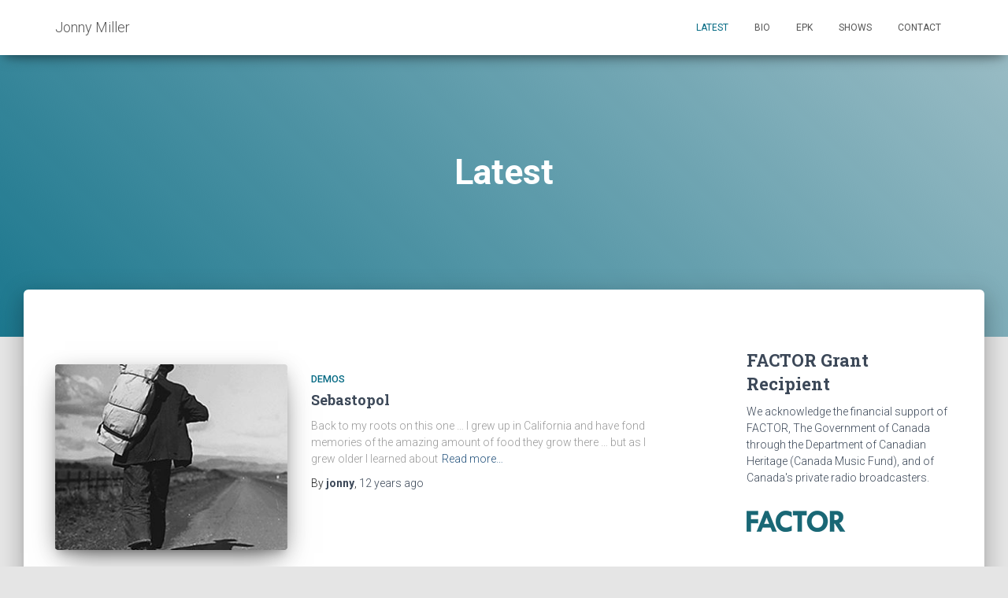

--- FILE ---
content_type: text/html; charset=UTF-8
request_url: http://jonnymiller.com/blog/page/2/
body_size: 7953
content:
<!DOCTYPE html>
<html lang="en-US">
<head>
<meta charset='UTF-8'>
<meta name="viewport" content="width=device-width, initial-scale=1">
<link rel="profile" href="http://gmpg.org/xfn/11">
<title>Latest &#8211; Page 2 &#8211; Jonny Miller</title>
<link rel='dns-prefetch' href='//fonts.googleapis.com' />
<link rel='dns-prefetch' href='//s.w.org' />
<link rel="alternate" type="application/rss+xml" title="Jonny Miller &raquo; Feed" href="http://jonnymiller.com/feed/" />
<link rel="alternate" type="application/rss+xml" title="Jonny Miller &raquo; Comments Feed" href="http://jonnymiller.com/comments/feed/" />
		<script type="text/javascript">
			window._wpemojiSettings = {"baseUrl":"https:\/\/s.w.org\/images\/core\/emoji\/2.3\/72x72\/","ext":".png","svgUrl":"https:\/\/s.w.org\/images\/core\/emoji\/2.3\/svg\/","svgExt":".svg","source":{"concatemoji":"http:\/\/jonnymiller.com\/wp-includes\/js\/wp-emoji-release.min.js?ver=4.8.27"}};
			!function(t,a,e){var r,i,n,o=a.createElement("canvas"),l=o.getContext&&o.getContext("2d");function c(t){var e=a.createElement("script");e.src=t,e.defer=e.type="text/javascript",a.getElementsByTagName("head")[0].appendChild(e)}for(n=Array("flag","emoji4"),e.supports={everything:!0,everythingExceptFlag:!0},i=0;i<n.length;i++)e.supports[n[i]]=function(t){var e,a=String.fromCharCode;if(!l||!l.fillText)return!1;switch(l.clearRect(0,0,o.width,o.height),l.textBaseline="top",l.font="600 32px Arial",t){case"flag":return(l.fillText(a(55356,56826,55356,56819),0,0),e=o.toDataURL(),l.clearRect(0,0,o.width,o.height),l.fillText(a(55356,56826,8203,55356,56819),0,0),e===o.toDataURL())?!1:(l.clearRect(0,0,o.width,o.height),l.fillText(a(55356,57332,56128,56423,56128,56418,56128,56421,56128,56430,56128,56423,56128,56447),0,0),e=o.toDataURL(),l.clearRect(0,0,o.width,o.height),l.fillText(a(55356,57332,8203,56128,56423,8203,56128,56418,8203,56128,56421,8203,56128,56430,8203,56128,56423,8203,56128,56447),0,0),e!==o.toDataURL());case"emoji4":return l.fillText(a(55358,56794,8205,9794,65039),0,0),e=o.toDataURL(),l.clearRect(0,0,o.width,o.height),l.fillText(a(55358,56794,8203,9794,65039),0,0),e!==o.toDataURL()}return!1}(n[i]),e.supports.everything=e.supports.everything&&e.supports[n[i]],"flag"!==n[i]&&(e.supports.everythingExceptFlag=e.supports.everythingExceptFlag&&e.supports[n[i]]);e.supports.everythingExceptFlag=e.supports.everythingExceptFlag&&!e.supports.flag,e.DOMReady=!1,e.readyCallback=function(){e.DOMReady=!0},e.supports.everything||(r=function(){e.readyCallback()},a.addEventListener?(a.addEventListener("DOMContentLoaded",r,!1),t.addEventListener("load",r,!1)):(t.attachEvent("onload",r),a.attachEvent("onreadystatechange",function(){"complete"===a.readyState&&e.readyCallback()})),(r=e.source||{}).concatemoji?c(r.concatemoji):r.wpemoji&&r.twemoji&&(c(r.twemoji),c(r.wpemoji)))}(window,document,window._wpemojiSettings);
		</script>
		<style type="text/css">
img.wp-smiley,
img.emoji {
	display: inline !important;
	border: none !important;
	box-shadow: none !important;
	height: 1em !important;
	width: 1em !important;
	margin: 0 .07em !important;
	vertical-align: -0.1em !important;
	background: none !important;
	padding: 0 !important;
}
</style>
<link rel='stylesheet' id='font-awesome-styles-css'  href='http://jonnymiller.com/wp-content/plugins/page-views-count/admin/assets/css/font-awesome.min.css?ver=4.5.0' type='text/css' media='all' />
<link rel='stylesheet' id='a3-pvc-style-css'  href='http://jonnymiller.com/wp-content/plugins/page-views-count/assets/css/style.min.css?ver=2.0.0' type='text/css' media='all' />
<link rel='stylesheet' id='bootstrap-css'  href='http://jonnymiller.com/wp-content/themes/hestia/assets/bootstrap/css/bootstrap.min.css?ver=1.0.1' type='text/css' media='all' />
<link rel='stylesheet' id='font-awesome-css'  href='http://jonnymiller.com/wp-content/themes/hestia/assets/font-awesome/css/font-awesome.min.css?ver=1.0.1' type='text/css' media='all' />
<link rel='stylesheet' id='hestia_style-css'  href='http://jonnymiller.com/wp-content/themes/hestia/style.css?ver=1.1.52' type='text/css' media='all' />
<style id='hestia_style-inline-css' type='text/css'>

.header-filter-gradient { 
	background: linear-gradient(45deg, rgba(0,104,130,0.88) 0%, rgba(0,104,130,0.31) 100%); 
} 

.header-filter.header-filter-gradient:before {
	background-color: transparent;
} 	
a, 
.navbar .dropdown-menu li:hover > a,
.navbar .dropdown-menu li:focus > a,
.navbar .dropdown-menu li:active > a,
.navbar .dropdown-menu li:hover > a > i,
.navbar .dropdown-menu li:focus > a > i,
.navbar .dropdown-menu li:active > a > i,
.navbar.navbar-not-transparent .nav > li:not(.btn).on-section > a, 
.navbar.navbar-not-transparent .nav > li.on-section:not(.btn) > a, 
.navbar.navbar-not-transparent .nav > li.on-section:not(.btn):hover > a, 
.navbar.navbar-not-transparent .nav > li.on-section:not(.btn):focus > a, 
.navbar.navbar-not-transparent .nav > li.on-section:not(.btn):active > a, 
body:not(.home) .navbar-default .navbar-nav > .active:not(.btn) > a,
body:not(.home) .navbar-default .navbar-nav > .active:not(.btn) > a:hover,
body:not(.home) .navbar-default .navbar-nav > .active:not(.btn) > a:focus,
.hestia-blogs article:nth-child(6n+1) .category a, a:hover, .card-blog a.moretag:hover, .card-blog a.more-link:hover, .widget a:hover {
    color:#006882;
}

.pagination span.current, .pagination span.current:focus, .pagination span.current:hover {
	border-color:#006882
}
           
button,
button:hover,           
input[type="button"],
input[type="button"]:hover,
input[type="submit"],
input[type="submit"]:hover,
input#searchsubmit, 
.pagination span.current, 
.pagination span.current:focus, 
.pagination span.current:hover,
.btn.btn-primary,
.btn.btn-primary:link,
.btn.btn-primary:hover, 
.btn.btn-primary:focus, 
.btn.btn-primary:active, 
.btn.btn-primary.active, 
.btn.btn-primary.active:focus, 
.btn.btn-primary.active:hover,
.btn.btn-primary:active:hover, 
.btn.btn-primary:active:focus, 
.btn.btn-primary:active:hover,
.hestia-sidebar-open.btn.btn-rose,
.hestia-sidebar-close.btn.btn-rose,
.hestia-sidebar-open.btn.btn-rose:hover,
.hestia-sidebar-close.btn.btn-rose:hover,
.hestia-sidebar-open.btn.btn-rose:focus,
.hestia-sidebar-close.btn.btn-rose:focus,
.label.label-primary,
.hestia-work .portfolio-item:nth-child(6n+1) .label,
.nav-cart .nav-cart-content .widget .buttons .button {
    background-color: #006882;
}

@media (max-width: 768px) { 
	.navbar .navbar-nav .dropdown a .caret {
	    background-color: #006882;
	}
	
	.navbar-default .navbar-nav>li>a:hover,
	.navbar-default .navbar-nav>li>a:focus,
	.navbar .navbar-nav .dropdown .dropdown-menu li a:hover,
	.navbar .navbar-nav .dropdown .dropdown-menu li a:focus,
	.navbar button.navbar-toggle:hover,
	.navbar .navbar-nav li:hover > a i {
	    color: #006882;
	}
}

button,
.button,
input[type="submit"], 
input[type="button"], 
.btn.btn-primary,
.hestia-sidebar-open.btn.btn-rose,
.hestia-sidebar-close.btn.btn-rose {
    -webkit-box-shadow: 0 2px 2px 0 rgba(0,104,130,0.14),0 3px 1px -2px rgba(0,104,130,0.2),0 1px 5px 0 rgba(0,104,130,0.12);
    box-shadow: 0 2px 2px 0 rgba(0,104,130,0.14),0 3px 1px -2px rgba(0,104,130,0.2),0 1px 5px 0 rgba(0,104,130,0.12);
}

.card .header-primary, .card .content-primary {
    background: #006882;
}
.button:hover,
button:hover,
input[type="submit"]:hover,
input[type="button"]:hover,
input#searchsubmit:hover, 
.pagination span.current, 
.btn.btn-primary:hover, 
.btn.btn-primary:focus, 
.btn.btn-primary:active, 
.btn.btn-primary.active, 
.btn.btn-primary:active:focus, 
.btn.btn-primary:active:hover, 
.hestia-sidebar-open.btn.btn-rose:hover,
.hestia-sidebar-close.btn.btn-rose:hover,
.pagination span.current:hover{
	-webkit-box-shadow: 0 14px 26px -12pxrgba(0,104,130,0.42),0 4px 23px 0 rgba(0,0,0,0.12),0 8px 10px -5px rgba(0,104,130,0.2);
    box-shadow: 0 14px 26px -12px rgba(0,104,130,0.42),0 4px 23px 0 rgba(0,0,0,0.12),0 8px 10px -5px rgba(0,104,130,0.2);
	color: #fff;
}
.form-group.is-focused .form-control {
background-image: -webkit-gradient(linear,left top, left bottom,from(#006882),to(#006882)),-webkit-gradient(linear,left top, left bottom,from(#d2d2d2),to(#d2d2d2));
	background-image: -webkit-linear-gradient(#006882),to(#006882),-webkit-linear-gradient(#d2d2d2,#d2d2d2);
	background-image: linear-gradient(#006882),to(#006882),linear-gradient(#d2d2d2,#d2d2d2);
}
 .navbar:not(.navbar-transparent) .navbar-nav > li:not(.btn) > a:hover,
 body:not(.home) .navbar:not(.navbar-transparent) .navbar-nav > li.active:not(.btn) > a, .navbar:not(.navbar-transparent) .navbar-nav > li:not(.btn) > a:hover i, .navbar .container .nav-cart:hover .nav-cart-icon {
		 color:#006882}
.hestia-top-bar, .hestia-top-bar .widget.widget_shopping_cart .cart_list {
            background-color: #363537
        }
        .hestia-top-bar .widget .label-floating input[type=search]:-webkit-autofill {
            -webkit-box-shadow: inset 0 0 0px 9999px #363537
        }.hestia-top-bar, .hestia-top-bar .widget .label-floating input[type=search], .hestia-top-bar .widget.widget_search form.form-group:before, .hestia-top-bar .widget.widget_product_search form.form-group:before, .hestia-top-bar .widget.widget_shopping_cart:before {
            color: #ffffff
        } 
        .hestia-top-bar .widget .label-floating input[type=search]{
            -webkit-text-fill-color:#ffffff !important 
        }.hestia-top-bar a, .hestia-top-bar .top-bar-nav li a {
            color: #ffffff
        }.hestia-top-bar a:hover, .hestia-top-bar .top-bar-nav li a:hover {
            color: #eeeeee
        }
</style>
<link rel='stylesheet' id='hestia_fonts-css'  href='https://fonts.googleapis.com/css?family=Roboto%3A300%2C400%2C500%2C700%7CRoboto+Slab%3A400%2C700&#038;subset=latin%2Clatin-ext&#038;ver=1.1.52' type='text/css' media='all' />
<link rel='stylesheet' id='a3pvc-css'  href='//jonnymiller.com/wp-content/uploads/sass/pvc.min.css?ver=1509866728' type='text/css' media='all' />
<script type='text/javascript' src='http://jonnymiller.com/wp-includes/js/jquery/jquery.js?ver=1.12.4'></script>
<script type='text/javascript' src='http://jonnymiller.com/wp-includes/js/jquery/jquery-migrate.min.js?ver=1.4.1'></script>
<link rel='https://api.w.org/' href='http://jonnymiller.com/wp-json/' />
<link rel="EditURI" type="application/rsd+xml" title="RSD" href="http://jonnymiller.com/xmlrpc.php?rsd" />
<link rel="wlwmanifest" type="application/wlwmanifest+xml" href="http://jonnymiller.com/wp-includes/wlwmanifest.xml" /> 
<meta name="generator" content="WordPress 4.8.27" />
<!-- start Simple Custom CSS and JS -->
<style type="text/css">
/* Add your CSS code here.

For example:
.example {
    color: red;
}

For brushing up on your CSS knowledge, check out http://www.w3schools.com/css/css_syntax.asp

End of comment */ 

.footer-big .copyright, .pvc_stats {
    display: none;
}</style>
<!-- end Simple Custom CSS and JS -->


<!-- Plugin: Open external links a new window. Plugin by Kristian Risager Larsen, http://kristianrisagerlarsen.dk . Download it at http://wordpress.org/extend/plugins/open-external-links-in-a-new-window/ -->
<script type="text/javascript">//<![CDATA[
	function external_links_in_new_windows_loop() {
		if (!document.links) {
			document.links = document.getElementsByTagName('a');
		}
		var change_link = false;
		var force = 'http://jonnymiller.com/newsletter.html';
		var ignore = '';

		for (var t=0; t<document.links.length; t++) {
			var all_links = document.links[t];
			change_link = false;
			
			if(document.links[t].hasAttribute('onClick') == false) {
				// forced if the address starts with http (or also https), but does not link to the current domain
				if(all_links.href.search(/^http/) != -1 && all_links.href.search('jonnymiller.com') == -1) {
					// alert('Changeda '+all_links.href);
					change_link = true;
				}
					
				if(force != '' && all_links.href.search(force) != -1) {
					// forced
					// alert('force '+all_links.href);
					change_link = true;
				}
				
				if(ignore != '' && all_links.href.search(ignore) != -1) {
					// alert('ignore '+all_links.href);
					// ignored
					change_link = false;
				}

				if(change_link == true) {
					// alert('Changed '+all_links.href);
					document.links[t].setAttribute('onClick', 'javascript:window.open(\''+all_links.href+'\'); return false;');
					document.links[t].removeAttribute('target');
				}
			}
		}
	}
	
	// Load
	function external_links_in_new_windows_load(func)
	{	
		var oldonload = window.onload;
		if (typeof window.onload != 'function'){
			window.onload = func;
		} else {
			window.onload = function(){
				oldonload();
				func();
			}
		}
	}

	external_links_in_new_windows_load(external_links_in_new_windows_loop);
	//]]></script>

<link href='http://jonnymiller.com/wp-content/plugins/search-by-category/sbc-style.css' type='text/css' rel='stylesheet' />		<style type="text/css">.recentcomments a{display:inline !important;padding:0 !important;margin:0 !important;}</style>
		</head>

<body class="blog paged paged-2">
	<div 
	class="wrapper">
		<header class="header ">
					<nav class="navbar navbar-default navbar-fixed-top  hestia_left">
						<div class="container">
				<div class="navbar-header">
					<div class="title-logo-wrapper">
						<a class="navbar-brand" href="http://jonnymiller.com/"
						   title="Jonny Miller"><p>Jonny Miller</p></a>
					</div>
				</div>
				<div id="main-navigation" class="collapse navbar-collapse"><ul id="menu-top-right" class="nav navbar-nav navbar-right"><li id="menu-item-289" class="menu-item menu-item-type-post_type menu-item-object-page current-menu-item page_item page-item-240 current_page_item current_page_parent menu-item-289 active"><a title="Latest" href="http://jonnymiller.com/blog/">Latest</a></li></li>
<li id="menu-item-90" class="menu-item menu-item-type-post_type menu-item-object-page menu-item-90"><a title="Bio" href="http://jonnymiller.com/bio/">Bio</a></li></li>
<li id="menu-item-282" class="menu-item menu-item-type-post_type menu-item-object-page menu-item-282"><a title="EPK" href="http://jonnymiller.com/electronic-press-kit/">EPK</a></li></li>
<li id="menu-item-306" class="menu-item menu-item-type-post_type menu-item-object-page menu-item-306"><a title="Shows" href="http://jonnymiller.com/shows/">Shows</a></li></li>
<li id="menu-item-283" class="menu-item menu-item-type-custom menu-item-object-custom menu-item-283"><a title="Contact" href="/index.php#contact">Contact</a></li></li>
</ul></div>								<button type="button" class="navbar-toggle" data-toggle="collapse" data-target="#main-navigation">
					<span class="icon-bar"></span>
					<span class="icon-bar"></span>
					<span class="icon-bar"></span>
					<span class="sr-only">Toggle Navigation</span>
				</button>
						</div>

					</nav>
			<div id="primary" class="boxed-layout-header page-header header-small">
		<div class="container">
			<div class="row">
				<div class="col-md-10 col-md-offset-1 text-center">
					<h1 class="hestia-title">  Latest</h1>
				</div>
			</div>
		</div>
		
		<div data-parallax="active" class="header-filter header-filter-gradient"></div>	</div>
</header>
<div class="main main-raised">
	<div class="hestia-blogs">
		<div class="container">
			<div class="row">
								<div class="col-md-8 blog-posts-wrap">
					
<article
		id="post-189" class="card card-plain card-blog post-189 post type-post status-publish format-standard has-post-thumbnail hentry category-demos">
	<div class="row">
				<div class="col-ms-5 col-sm-5">
			<div class="card-image">
				<a href="http://jonnymiller.com/sebastopol/" title="Sebastopol">
					<img width="300" height="240" src="http://jonnymiller.com/wp-content/uploads/2014/06/walking-300x300-300x240.jpg" class="attachment-hestia-blog size-hestia-blog wp-post-image" alt="" />				</a>
			</div>
		</div>

		<div class="col-ms-7 col-sm-7">
							<h6 class="category text-info"><a href="http://jonnymiller.com/category/demos/" title="View all posts in Demos" >Demos</a> </h6>
				<h2 class="card-title entry-title"><a href="http://jonnymiller.com/sebastopol/" title="Sebastopol" rel="bookmark">Sebastopol</a></h2>				<div class="card-description">
					<p>
						Back to my roots on this one &#8230; I grew up in California and have fond memories of the amazing amount of food they grow there &#8230; but as I grew older I learned about<a class="moretag" href="http://jonnymiller.com/sebastopol/"> Read more&hellip;</a>					</p>
				</div>
				<div class="author">
					By <a href="http://jonnymiller.com/author/jonny/" title="jonny" class="vcard author"><strong class="fn">jonny</strong></a>, <a href="http://jonnymiller.com/sebastopol/"><time>12 years</time> ago </a>					<time class="date updated published" datetime="2014-06-17T05:39:48+00:00">June 17, 2014</time>
				</div>
			</div>
		</div>

</article>

<article
		id="post-165" class="card card-plain card-blog post-165 post type-post status-publish format-standard has-post-thumbnail hentry category-demos">
	<div class="row">
				<div class="col-ms-5 col-sm-5">
			<div class="card-image">
				<a href="http://jonnymiller.com/the-fire-it-burns/" title="The Fire (it burns)">
					<img width="240" height="240" src="http://jonnymiller.com/wp-content/uploads/2014/06/fire.jpg" class="attachment-hestia-blog size-hestia-blog wp-post-image" alt="" srcset="http://jonnymiller.com/wp-content/uploads/2014/06/fire.jpg 396w, http://jonnymiller.com/wp-content/uploads/2014/06/fire-150x150.jpg 150w, http://jonnymiller.com/wp-content/uploads/2014/06/fire-300x300.jpg 300w" sizes="(max-width: 240px) 100vw, 240px" />				</a>
			</div>
		</div>

		<div class="col-ms-7 col-sm-7">
							<h6 class="category text-info"><a href="http://jonnymiller.com/category/demos/" title="View all posts in Demos" >Demos</a> </h6>
				<h2 class="card-title entry-title"><a href="http://jonnymiller.com/the-fire-it-burns/" title="The Fire (it burns)" rel="bookmark">The Fire (it burns)</a></h2>				<div class="card-description">
					<p>
						I&#8217;ve been suffering from a bout of writer&#8217;s block, but I don&#8217;t really write them anyway, they just happen &#8230; and as it happens, this one chose me. Generally speaking I guess it&#8217;s a &#8220;why<a class="moretag" href="http://jonnymiller.com/the-fire-it-burns/"> Read more&hellip;</a>					</p>
				</div>
				<div class="author">
					By <a href="http://jonnymiller.com/author/jonny/" title="jonny" class="vcard author"><strong class="fn">jonny</strong></a>, <a href="http://jonnymiller.com/the-fire-it-burns/"><time>12 years</time> ago </a>					<time class="date updated published" datetime="2014-06-15T02:13:10+00:00">June 15, 2014</time>
				</div>
			</div>
		</div>

</article>

<article
		id="post-151" class="card card-plain card-blog post-151 post type-post status-publish format-standard has-post-thumbnail hentry category-awards">
	<div class="row">
				<div class="col-ms-5 col-sm-5">
			<div class="card-image">
				<a href="http://jonnymiller.com/top-25-regionally-in-the-cbc-searchlight-2014-contest/" title="Top 25 (regionally) in the CBC Searchlight 2014 contest!">
					<img width="360" height="151" src="http://jonnymiller.com/wp-content/uploads/2014/04/Screen-Shot-2014-04-17-at-9.48.13-AM.png" class="attachment-hestia-blog size-hestia-blog wp-post-image" alt="" srcset="http://jonnymiller.com/wp-content/uploads/2014/04/Screen-Shot-2014-04-17-at-9.48.13-AM.png 616w, http://jonnymiller.com/wp-content/uploads/2014/04/Screen-Shot-2014-04-17-at-9.48.13-AM-300x125.png 300w" sizes="(max-width: 360px) 100vw, 360px" />				</a>
			</div>
		</div>

		<div class="col-ms-7 col-sm-7">
							<h6 class="category text-info"><a href="http://jonnymiller.com/category/awards/" title="View all posts in Awards" >Awards</a> </h6>
				<h2 class="card-title entry-title"><a href="http://jonnymiller.com/top-25-regionally-in-the-cbc-searchlight-2014-contest/" title="Top 25 (regionally) in the CBC Searchlight 2014 contest!" rel="bookmark">Top 25 (regionally) in the CBC Searchlight 2014 contest!</a></h2>				<div class="card-description">
					<p>
						Well that was fun! I made it to the top 25 for the Victoria region in the CBC Searchlight 2014 contest, and that was out of the 175 or so artists who were in the<a class="moretag" href="http://jonnymiller.com/top-25-regionally-in-the-cbc-searchlight-2014-contest/"> Read more&hellip;</a>					</p>
				</div>
				<div class="author">
					By <a href="http://jonnymiller.com/author/jonny/" title="jonny" class="vcard author"><strong class="fn">jonny</strong></a>, <a href="http://jonnymiller.com/top-25-regionally-in-the-cbc-searchlight-2014-contest/"><time>12 years</time> ago </a>					<time class="date updated published" datetime="2014-04-17T16:51:20+00:00">April 17, 2014</time>
				</div>
			</div>
		</div>

</article>

<article
		id="post-158" class="card card-plain card-blog post-158 post type-post status-publish format-standard has-post-thumbnail hentry category-shows">
	<div class="row">
				<div class="col-ms-5 col-sm-5">
			<div class="card-image">
				<a href="http://jonnymiller.com/playing-at-creatively-united-for-the-planet-on-april-25th-2014/" title="Playing at Creatively United for the Planet on April 25th, 2014">
					<img width="155" height="240" src="http://jonnymiller.com/wp-content/uploads/2014/04/iconic_11x17_lowres-550x850.jpg" class="attachment-hestia-blog size-hestia-blog wp-post-image" alt="" srcset="http://jonnymiller.com/wp-content/uploads/2014/04/iconic_11x17_lowres-550x850.jpg 550w, http://jonnymiller.com/wp-content/uploads/2014/04/iconic_11x17_lowres-550x850-194x300.jpg 194w" sizes="(max-width: 155px) 100vw, 155px" />				</a>
			</div>
		</div>

		<div class="col-ms-7 col-sm-7">
							<h6 class="category text-info"><a href="http://jonnymiller.com/category/shows/" title="View all posts in Shows" >Shows</a> </h6>
				<h2 class="card-title entry-title"><a href="http://jonnymiller.com/playing-at-creatively-united-for-the-planet-on-april-25th-2014/" title="Playing at Creatively United for the Planet on April 25th, 2014" rel="bookmark">Playing at Creatively United for the Planet on April 25th, 2014</a></h2>				<div class="card-description">
					<p>
						Well, this promises to be a fantastic evening at a beautiful venue! I&#8217;ll be playing two songs, Bob Dylan&#8217;s &#8220;I Shall be Released&#8221; and Neil Young&#8217;s &#8220;Helpless&#8221;, plus I&#8217;ll be joining James Kasper and Larry<a class="moretag" href="http://jonnymiller.com/playing-at-creatively-united-for-the-planet-on-april-25th-2014/"> Read more&hellip;</a>					</p>
				</div>
				<div class="author">
					By <a href="http://jonnymiller.com/author/jonny/" title="jonny" class="vcard author"><strong class="fn">jonny</strong></a>, <a href="http://jonnymiller.com/playing-at-creatively-united-for-the-planet-on-april-25th-2014/"><time>12 years</time> ago </a>					<time class="date updated published" datetime="2014-04-10T18:02:26+00:00">April 10, 2014</time>
				</div>
			</div>
		</div>

</article>

<article
		id="post-132" class="card card-plain card-blog post-132 post type-post status-publish format-standard has-post-thumbnail hentry category-demos">
	<div class="row">
				<div class="col-ms-5 col-sm-5">
			<div class="card-image">
				<a href="http://jonnymiller.com/times/" title="Time">
					<img width="240" height="240" src="http://jonnymiller.com/wp-content/uploads/2014/03/time.jpg" class="attachment-hestia-blog size-hestia-blog wp-post-image" alt="" srcset="http://jonnymiller.com/wp-content/uploads/2014/03/time.jpg 470w, http://jonnymiller.com/wp-content/uploads/2014/03/time-150x150.jpg 150w, http://jonnymiller.com/wp-content/uploads/2014/03/time-300x300.jpg 300w" sizes="(max-width: 240px) 100vw, 240px" />				</a>
			</div>
		</div>

		<div class="col-ms-7 col-sm-7">
							<h6 class="category text-info"><a href="http://jonnymiller.com/category/demos/" title="View all posts in Demos" >Demos</a> </h6>
				<h2 class="card-title entry-title"><a href="http://jonnymiller.com/times/" title="Time" rel="bookmark">Time</a></h2>				<div class="card-description">
					<p>
						I&#8217;ve been sick &#8230; crazy sick &#8230; so I wrote a song about life and death, in my usual magic realist style. Sad and beautiful, just like me ha ha. © 2014 Jonny Miller Artwork<a class="moretag" href="http://jonnymiller.com/times/"> Read more&hellip;</a>					</p>
				</div>
				<div class="author">
					By <a href="http://jonnymiller.com/author/jonny/" title="jonny" class="vcard author"><strong class="fn">jonny</strong></a>, <a href="http://jonnymiller.com/times/"><time>12 years</time> ago </a>					<time class="date updated published" datetime="2014-03-10T20:35:01+00:00">March 10, 2014</time>
				</div>
			</div>
		</div>

</article>

<article
		id="post-123" class="card card-plain card-blog post-123 post type-post status-publish format-standard has-post-thumbnail hentry category-demos">
	<div class="row">
				<div class="col-ms-5 col-sm-5">
			<div class="card-image">
				<a href="http://jonnymiller.com/gift/" title="Gift">
					<img width="256" height="240" src="http://jonnymiller.com/wp-content/uploads/2013/12/Screen-Shot-2013-12-24-at-2.34.17-PM.png" class="attachment-hestia-blog size-hestia-blog wp-post-image" alt="Golden LIght - photo credit Martyn Starkey" srcset="http://jonnymiller.com/wp-content/uploads/2013/12/Screen-Shot-2013-12-24-at-2.34.17-PM.png 653w, http://jonnymiller.com/wp-content/uploads/2013/12/Screen-Shot-2013-12-24-at-2.34.17-PM-300x281.png 300w" sizes="(max-width: 256px) 100vw, 256px" />				</a>
			</div>
		</div>

		<div class="col-ms-7 col-sm-7">
							<h6 class="category text-info"><a href="http://jonnymiller.com/category/demos/" title="View all posts in Demos" >Demos</a> </h6>
				<h2 class="card-title entry-title"><a href="http://jonnymiller.com/gift/" title="Gift" rel="bookmark">Gift</a></h2>				<div class="card-description">
					<p>
						It&#8217;s that time of year again &#8230; leave the shopgasm behind and give something that really matters: your heart. © 2013 Jonny Miller Artwork by Martyn Starkey Gift &#8211; J. Miller All good things must<a class="moretag" href="http://jonnymiller.com/gift/"> Read more&hellip;</a>					</p>
				</div>
				<div class="author">
					By <a href="http://jonnymiller.com/author/jonny/" title="jonny" class="vcard author"><strong class="fn">jonny</strong></a>, <a href="http://jonnymiller.com/gift/"><time>12 years</time> ago </a>					<time class="date updated published" datetime="2013-12-24T22:50:12+00:00">December 24, 2013</time>
				</div>
			</div>
		</div>

</article>

	<nav class="navigation pagination" role="navigation">
		<h2 class="screen-reader-text">Posts navigation</h2>
		<div class="nav-links"><a class="prev page-numbers" href="http://jonnymiller.com/blog/">Previous</a>
<a class='page-numbers' href='http://jonnymiller.com/blog/'>1</a>
<span class='page-numbers current'>2</span>
<a class='page-numbers' href='http://jonnymiller.com/blog/page/3/'>3</a>
<a class='page-numbers' href='http://jonnymiller.com/blog/page/4/'>4</a>
<a class="next page-numbers" href="http://jonnymiller.com/blog/page/3/">Next</a></div>
	</nav>				</div>
					<div class="col-md-3 blog-sidebar-wrapper col-md-offset-1">
		<aside id="secondary" class="blog-sidebar" role="complementary">
			<div id="custom_html-2" class="widget_text widget widget_custom_html"><h5>FACTOR Grant Recipient</h5><div class="textwidget custom-html-widget"><div>
<p>We acknowledge the financial support of FACTOR, The Government of Canada through the Department of Canadian Heritage (Canada Music Fund), and of Canada's private radio broadcasters.</p>
<br />
<img src="http://jonnymiller.com/wp-content/uploads/2015/05/factor-canada_white-250px-wide.png" />
<br /><br />
</div></div></div><div id="custom_html-3" class="widget_text widget widget_custom_html"><h5>VIMA Award Nominee</h5><div class="textwidget custom-html-widget"><p>Wow, what an honour, I was nominated for the 2014 Vancouver Island Music Awards "Roots Song of the Year", for my song "Home". How cool is that?!?!?</p>

<p><a href="http://islandmusicawards.wordpress.com/">read more ...</a></p>
<p>&nbsp;</p></div></div>		<div id="recent-posts-2" class="widget widget_recent_entries">		<h5>Recent Posts</h5>		<ul>
					<li>
				<a href="http://jonnymiller.com/on-spotify-release-radar/">On Spotify Release Radar</a>
						</li>
					<li>
				<a href="http://jonnymiller.com/safe-travels-new-single-released/">Safe Travels &#8211; New Single Released!</a>
						</li>
					<li>
				<a href="http://jonnymiller.com/one-in-a-million-ep-launch/">One in a Million &#8211; EP Launch</a>
						</li>
					<li>
				<a href="http://jonnymiller.com/bury-me-now/">Bury Me Now</a>
						</li>
					<li>
				<a href="http://jonnymiller.com/selected-for-cinevic-reel-to-reel-2014/">Selected for CineVic Reel-to-Reel 2014</a>
						</li>
				</ul>
		</div>		<div id="categories-2" class="widget widget_categories"><h5>Categories</h5>		<ul>
	<li class="cat-item cat-item-7"><a href="http://jonnymiller.com/category/awards/" >Awards</a>
</li>
	<li class="cat-item cat-item-5"><a href="http://jonnymiller.com/category/demos/" >Demos</a>
</li>
	<li class="cat-item cat-item-8"><a href="http://jonnymiller.com/category/news/" >News</a>
</li>
	<li class="cat-item cat-item-4"><a href="http://jonnymiller.com/category/ramblings/" >Ramblings</a>
</li>
	<li class="cat-item cat-item-2"><a href="http://jonnymiller.com/category/recording/" >Recording</a>
</li>
	<li class="cat-item cat-item-3"><a href="http://jonnymiller.com/category/shows/" >Shows</a>
</li>
		</ul>
</div><div id="archives-2" class="widget widget_archive"><h5>Archives</h5>		<ul>
			<li><a href='http://jonnymiller.com/2018/04/'>April 2018</a></li>
	<li><a href='http://jonnymiller.com/2018/03/'>March 2018</a></li>
	<li><a href='http://jonnymiller.com/2017/09/'>September 2017</a></li>
	<li><a href='http://jonnymiller.com/2014/08/'>August 2014</a></li>
	<li><a href='http://jonnymiller.com/2014/06/'>June 2014</a></li>
	<li><a href='http://jonnymiller.com/2014/04/'>April 2014</a></li>
	<li><a href='http://jonnymiller.com/2014/03/'>March 2014</a></li>
	<li><a href='http://jonnymiller.com/2013/12/'>December 2013</a></li>
	<li><a href='http://jonnymiller.com/2013/11/'>November 2013</a></li>
	<li><a href='http://jonnymiller.com/2013/09/'>September 2013</a></li>
	<li><a href='http://jonnymiller.com/2013/08/'>August 2013</a></li>
	<li><a href='http://jonnymiller.com/2013/06/'>June 2013</a></li>
		</ul>
		</div>		</aside><!-- .sidebar .widget-area -->
	</div>
				</div>
		</div>
	</div>
	
						<footer class="footer footer-black footer-big">
						<div class="container">
												<div class="hestia-bottom-footer-content">
								<div class="hestia-bottom-footer-content">
			<ul id="menu-top-right-1" class="footer-menu pull-left"><li class="menu-item menu-item-type-post_type menu-item-object-page current-menu-item page_item page-item-240 current_page_item current_page_parent menu-item-289"><a href="http://jonnymiller.com/blog/">Latest</a></li>
<li class="menu-item menu-item-type-post_type menu-item-object-page menu-item-90"><a href="http://jonnymiller.com/bio/">Bio</a></li>
<li class="menu-item menu-item-type-post_type menu-item-object-page menu-item-282"><a href="http://jonnymiller.com/electronic-press-kit/">EPK</a></li>
<li class="menu-item menu-item-type-post_type menu-item-object-page menu-item-306"><a href="http://jonnymiller.com/shows/">Shows</a></li>
<li class="menu-item menu-item-type-custom menu-item-object-custom menu-item-283"><a href="/index.php#contact">Contact</a></li>
</ul>					<div class="copyright pull-right">
				<a href="https://themeisle.com/themes/hestia/" target="_blank" rel="nofollow">Hestia</a> | Powered by <a href="http://wordpress.org" rel="nofollow">WordPress</a>			</div>
							</div>
							</div>
							</div>
					</footer>
				<div style="display: none">
					</div>
				</div>
	</div>
<script type='text/javascript' src='http://jonnymiller.com/wp-content/themes/hestia/assets/bootstrap/js/bootstrap.min.js?ver=1.0.1'></script>
<script type='text/javascript' src='http://jonnymiller.com/wp-content/themes/hestia/assets/js/material.js?ver=1.0.1'></script>
<script type='text/javascript' src='http://jonnymiller.com/wp-includes/js/jquery/ui/core.min.js?ver=1.11.4'></script>
<script type='text/javascript'>
/* <![CDATA[ */
var hestiaViewcart = {"view_cart_label":"View cart","view_cart_link":""};
/* ]]> */
</script>
<script type='text/javascript' src='http://jonnymiller.com/wp-content/themes/hestia/assets/js/scripts.js?ver=1.1.52'></script>
<script type='text/javascript' src='http://jonnymiller.com/wp-includes/js/wp-embed.min.js?ver=4.8.27'></script>
</body>
</html>
